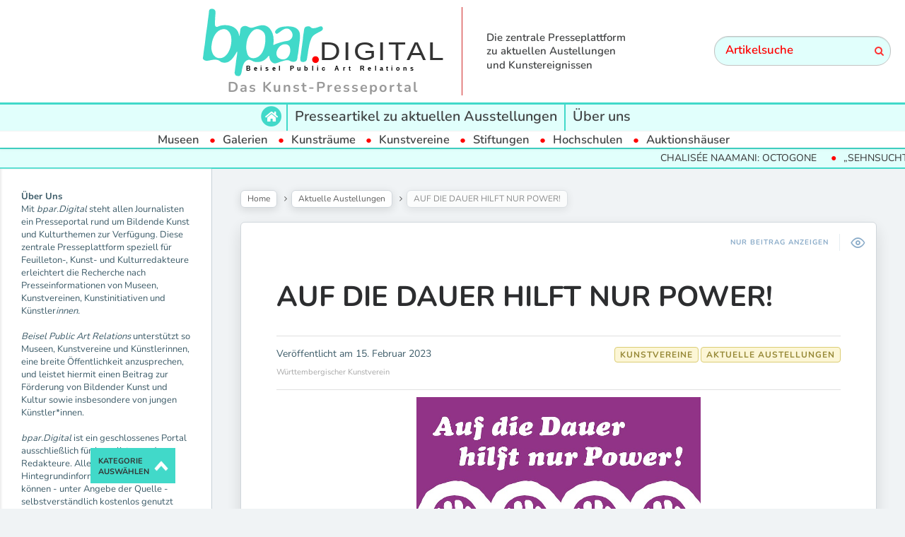

--- FILE ---
content_type: text/html; charset=UTF-8
request_url: https://www.bpar.digital/aktuelle-austellungen/auf-die-dauer-hilft-nur-power/
body_size: 16188
content:

<!DOCTYPE html>
<!--[if IE 7]>
<html class="ie ie7" lang="de" id="html">
<![endif]-->
<!--[if IE 8]>
<html class="ie ie8" lang="de" id="html">
<![endif]-->
<!--[if !(IE 7) | !(IE 8) ]><!-->
<html lang="de" id="html">
<!--<![endif]-->
<head>
  <meta charset="UTF-8">
  <meta name="viewport" content="width=device-width,initial-scale=1">
  <meta http-equiv="X-UA-Compatible" content="IE=edge">
  <link rel="profile" href="http://gmpg.org/xfn/11">
  <link rel="pingback" href="https://www.bpar.digital/xmlrpc.php">
    <meta name='robots' content='index, follow, max-image-preview:large, max-snippet:-1, max-video-preview:-1' />

<!-- Google Tag Manager by PYS -->
    <script data-cfasync="false" data-pagespeed-no-defer>
	    window.dataLayerPYS = window.dataLayerPYS || [];
	</script>
<!-- End Google Tag Manager by PYS -->
	<!-- This site is optimized with the Yoast SEO plugin v24.5 - https://yoast.com/wordpress/plugins/seo/ -->
	<title>AUF DIE DAUER HILFT NUR POWER! &#183; bpar.DIGITAL</title>
	<link rel="canonical" href="https://www.bpar.digital/aktuelle-austellungen/auf-die-dauer-hilft-nur-power/" />
	<meta property="og:locale" content="de_DE" />
	<meta property="og:type" content="article" />
	<meta property="og:title" content="AUF DIE DAUER HILFT NUR POWER! &#183; bpar.DIGITAL" />
	<meta property="og:description" content="25. Februar – 07. Mai 2023 Württembergischer Kunstverein Stuttgart Pressetermin: Freitag, 24. Februar 2023, 11 Uhr Ergänzend zur Ausstellung Widerständige Musen unternimmt der in den Querungen des Württembergischen Kunstvereins gezeigte Beitrag, zusammengestellt von der Geschlechterforscher*in und Künstler*in Yvonne P. Doderer, einen Streifzug durch die Geschichte/n des lokalen feministischen Widerstands. Entlang von verschiedenen Materialien und Medien,...Weiterlesen" />
	<meta property="og:url" content="https://www.bpar.digital/aktuelle-austellungen/auf-die-dauer-hilft-nur-power/" />
	<meta property="og:site_name" content="bpar.DIGITAL" />
	<meta property="article:published_time" content="2023-02-15T09:00:00+00:00" />
	<meta property="og:image" content="https://www.bpar.digital/wp-content/uploads/2023/02/f67673fda7.jpg" />
	<meta property="og:image:width" content="800" />
	<meta property="og:image:height" content="574" />
	<meta property="og:image:type" content="image/jpeg" />
	<meta name="author" content="Lara Lufen" />
	<meta name="twitter:card" content="summary_large_image" />
	<meta name="twitter:label1" content="Verfasst von" />
	<meta name="twitter:data1" content="Lara Lufen" />
	<meta name="twitter:label2" content="Geschätzte Lesezeit" />
	<meta name="twitter:data2" content="2 Minuten" />
	<script type="application/ld+json" class="yoast-schema-graph">{"@context":"https://schema.org","@graph":[{"@type":"Article","@id":"https://www.bpar.digital/aktuelle-austellungen/auf-die-dauer-hilft-nur-power/#article","isPartOf":{"@id":"https://www.bpar.digital/aktuelle-austellungen/auf-die-dauer-hilft-nur-power/"},"author":{"name":"Lara Lufen","@id":"https://www.bpar.digital/#/schema/person/ade815ebf9bb12aa93210e13e56264e2"},"headline":"AUF DIE DAUER HILFT NUR POWER!","datePublished":"2023-02-15T09:00:00+00:00","mainEntityOfPage":{"@id":"https://www.bpar.digital/aktuelle-austellungen/auf-die-dauer-hilft-nur-power/"},"wordCount":197,"publisher":{"@id":"https://www.bpar.digital/#organization"},"image":{"@id":"https://www.bpar.digital/aktuelle-austellungen/auf-die-dauer-hilft-nur-power/#primaryimage"},"thumbnailUrl":"https://www.bpar.digital/wp-content/uploads/2023/02/f67673fda7.jpg","articleSection":["Aktuelle Austellungen","Kunstvereine"],"inLanguage":"de"},{"@type":"WebPage","@id":"https://www.bpar.digital/aktuelle-austellungen/auf-die-dauer-hilft-nur-power/","url":"https://www.bpar.digital/aktuelle-austellungen/auf-die-dauer-hilft-nur-power/","name":"AUF DIE DAUER HILFT NUR POWER! &#183; bpar.DIGITAL","isPartOf":{"@id":"https://www.bpar.digital/#website"},"primaryImageOfPage":{"@id":"https://www.bpar.digital/aktuelle-austellungen/auf-die-dauer-hilft-nur-power/#primaryimage"},"image":{"@id":"https://www.bpar.digital/aktuelle-austellungen/auf-die-dauer-hilft-nur-power/#primaryimage"},"thumbnailUrl":"https://www.bpar.digital/wp-content/uploads/2023/02/f67673fda7.jpg","datePublished":"2023-02-15T09:00:00+00:00","breadcrumb":{"@id":"https://www.bpar.digital/aktuelle-austellungen/auf-die-dauer-hilft-nur-power/#breadcrumb"},"inLanguage":"de","potentialAction":[{"@type":"ReadAction","target":["https://www.bpar.digital/aktuelle-austellungen/auf-die-dauer-hilft-nur-power/"]}]},{"@type":"ImageObject","inLanguage":"de","@id":"https://www.bpar.digital/aktuelle-austellungen/auf-die-dauer-hilft-nur-power/#primaryimage","url":"https://www.bpar.digital/wp-content/uploads/2023/02/f67673fda7.jpg","contentUrl":"https://www.bpar.digital/wp-content/uploads/2023/02/f67673fda7.jpg","width":800,"height":574},{"@type":"BreadcrumbList","@id":"https://www.bpar.digital/aktuelle-austellungen/auf-die-dauer-hilft-nur-power/#breadcrumb","itemListElement":[{"@type":"ListItem","position":1,"name":"Startseite","item":"https://www.bpar.digital/"},{"@type":"ListItem","position":2,"name":"AUF DIE DAUER HILFT NUR POWER!"}]},{"@type":"WebSite","@id":"https://www.bpar.digital/#website","url":"https://www.bpar.digital/","name":"bpar.DIGITAL","description":"Das Kunst-Presseportal","publisher":{"@id":"https://www.bpar.digital/#organization"},"potentialAction":[{"@type":"SearchAction","target":{"@type":"EntryPoint","urlTemplate":"https://www.bpar.digital/?s={search_term_string}"},"query-input":{"@type":"PropertyValueSpecification","valueRequired":true,"valueName":"search_term_string"}}],"inLanguage":"de"},{"@type":"Organization","@id":"https://www.bpar.digital/#organization","name":"HealthCom GmbH","url":"https://www.bpar.digital/","logo":{"@type":"ImageObject","inLanguage":"de","@id":"https://www.bpar.digital/#/schema/logo/image/","url":"https://www.bpar.digital/wp-content/uploads/2021/03/Logo-HealthCom.png","contentUrl":"https://www.bpar.digital/wp-content/uploads/2021/03/Logo-HealthCom.png","width":343,"height":138,"caption":"HealthCom GmbH"},"image":{"@id":"https://www.bpar.digital/#/schema/logo/image/"}},{"@type":"Person","@id":"https://www.bpar.digital/#/schema/person/ade815ebf9bb12aa93210e13e56264e2","name":"Lara Lufen","image":{"@type":"ImageObject","inLanguage":"de","@id":"https://www.bpar.digital/#/schema/person/image/","url":"https://secure.gravatar.com/avatar/209f6a9a57b216b2aa0477b65642ee7eb9d9a13656a46234728a0e50ea6df9c4?s=96&d=mm&r=g","contentUrl":"https://secure.gravatar.com/avatar/209f6a9a57b216b2aa0477b65642ee7eb9d9a13656a46234728a0e50ea6df9c4?s=96&d=mm&r=g","caption":"Lara Lufen"},"url":"https://www.bpar.digital/author/lufen/"}]}</script>
	<!-- / Yoast SEO plugin. -->


<link rel='dns-prefetch' href='//www.googletagmanager.com' />

<link rel="alternate" type="application/rss+xml" title="bpar.DIGITAL &raquo; Feed" href="https://www.bpar.digital/feed/" />
<link rel="alternate" title="oEmbed (JSON)" type="application/json+oembed" href="https://www.bpar.digital/wp-json/oembed/1.0/embed?url=https%3A%2F%2Fwww.bpar.digital%2Faktuelle-austellungen%2Fauf-die-dauer-hilft-nur-power%2F" />
<link rel="alternate" title="oEmbed (XML)" type="text/xml+oembed" href="https://www.bpar.digital/wp-json/oembed/1.0/embed?url=https%3A%2F%2Fwww.bpar.digital%2Faktuelle-austellungen%2Fauf-die-dauer-hilft-nur-power%2F&#038;format=xml" />
<style id='wp-img-auto-sizes-contain-inline-css' type='text/css'>
img:is([sizes=auto i],[sizes^="auto," i]){contain-intrinsic-size:3000px 1500px}
/*# sourceURL=wp-img-auto-sizes-contain-inline-css */
</style>
<style id='wp-emoji-styles-inline-css' type='text/css'>

	img.wp-smiley, img.emoji {
		display: inline !important;
		border: none !important;
		box-shadow: none !important;
		height: 1em !important;
		width: 1em !important;
		margin: 0 0.07em !important;
		vertical-align: -0.1em !important;
		background: none !important;
		padding: 0 !important;
	}
/*# sourceURL=wp-emoji-styles-inline-css */
</style>
<style id='wp-block-library-inline-css' type='text/css'>
:root{--wp-block-synced-color:#7a00df;--wp-block-synced-color--rgb:122,0,223;--wp-bound-block-color:var(--wp-block-synced-color);--wp-editor-canvas-background:#ddd;--wp-admin-theme-color:#007cba;--wp-admin-theme-color--rgb:0,124,186;--wp-admin-theme-color-darker-10:#006ba1;--wp-admin-theme-color-darker-10--rgb:0,107,160.5;--wp-admin-theme-color-darker-20:#005a87;--wp-admin-theme-color-darker-20--rgb:0,90,135;--wp-admin-border-width-focus:2px}@media (min-resolution:192dpi){:root{--wp-admin-border-width-focus:1.5px}}.wp-element-button{cursor:pointer}:root .has-very-light-gray-background-color{background-color:#eee}:root .has-very-dark-gray-background-color{background-color:#313131}:root .has-very-light-gray-color{color:#eee}:root .has-very-dark-gray-color{color:#313131}:root .has-vivid-green-cyan-to-vivid-cyan-blue-gradient-background{background:linear-gradient(135deg,#00d084,#0693e3)}:root .has-purple-crush-gradient-background{background:linear-gradient(135deg,#34e2e4,#4721fb 50%,#ab1dfe)}:root .has-hazy-dawn-gradient-background{background:linear-gradient(135deg,#faaca8,#dad0ec)}:root .has-subdued-olive-gradient-background{background:linear-gradient(135deg,#fafae1,#67a671)}:root .has-atomic-cream-gradient-background{background:linear-gradient(135deg,#fdd79a,#004a59)}:root .has-nightshade-gradient-background{background:linear-gradient(135deg,#330968,#31cdcf)}:root .has-midnight-gradient-background{background:linear-gradient(135deg,#020381,#2874fc)}:root{--wp--preset--font-size--normal:16px;--wp--preset--font-size--huge:42px}.has-regular-font-size{font-size:1em}.has-larger-font-size{font-size:2.625em}.has-normal-font-size{font-size:var(--wp--preset--font-size--normal)}.has-huge-font-size{font-size:var(--wp--preset--font-size--huge)}.has-text-align-center{text-align:center}.has-text-align-left{text-align:left}.has-text-align-right{text-align:right}.has-fit-text{white-space:nowrap!important}#end-resizable-editor-section{display:none}.aligncenter{clear:both}.items-justified-left{justify-content:flex-start}.items-justified-center{justify-content:center}.items-justified-right{justify-content:flex-end}.items-justified-space-between{justify-content:space-between}.screen-reader-text{border:0;clip-path:inset(50%);height:1px;margin:-1px;overflow:hidden;padding:0;position:absolute;width:1px;word-wrap:normal!important}.screen-reader-text:focus{background-color:#ddd;clip-path:none;color:#444;display:block;font-size:1em;height:auto;left:5px;line-height:normal;padding:15px 23px 14px;text-decoration:none;top:5px;width:auto;z-index:100000}html :where(.has-border-color){border-style:solid}html :where([style*=border-top-color]){border-top-style:solid}html :where([style*=border-right-color]){border-right-style:solid}html :where([style*=border-bottom-color]){border-bottom-style:solid}html :where([style*=border-left-color]){border-left-style:solid}html :where([style*=border-width]){border-style:solid}html :where([style*=border-top-width]){border-top-style:solid}html :where([style*=border-right-width]){border-right-style:solid}html :where([style*=border-bottom-width]){border-bottom-style:solid}html :where([style*=border-left-width]){border-left-style:solid}html :where(img[class*=wp-image-]){height:auto;max-width:100%}:where(figure){margin:0 0 1em}html :where(.is-position-sticky){--wp-admin--admin-bar--position-offset:var(--wp-admin--admin-bar--height,0px)}@media screen and (max-width:600px){html :where(.is-position-sticky){--wp-admin--admin-bar--position-offset:0px}}

/*# sourceURL=wp-block-library-inline-css */
</style><style id='wp-block-separator-inline-css' type='text/css'>
@charset "UTF-8";.wp-block-separator{border:none;border-top:2px solid}:root :where(.wp-block-separator.is-style-dots){height:auto;line-height:1;text-align:center}:root :where(.wp-block-separator.is-style-dots):before{color:currentColor;content:"···";font-family:serif;font-size:1.5em;letter-spacing:2em;padding-left:2em}.wp-block-separator.is-style-dots{background:none!important;border:none!important}
/*# sourceURL=https://www.bpar.digital/wp-includes/blocks/separator/style.min.css */
</style>
<style id='global-styles-inline-css' type='text/css'>
:root{--wp--preset--aspect-ratio--square: 1;--wp--preset--aspect-ratio--4-3: 4/3;--wp--preset--aspect-ratio--3-4: 3/4;--wp--preset--aspect-ratio--3-2: 3/2;--wp--preset--aspect-ratio--2-3: 2/3;--wp--preset--aspect-ratio--16-9: 16/9;--wp--preset--aspect-ratio--9-16: 9/16;--wp--preset--color--black: #000000;--wp--preset--color--cyan-bluish-gray: #abb8c3;--wp--preset--color--white: #ffffff;--wp--preset--color--pale-pink: #f78da7;--wp--preset--color--vivid-red: #cf2e2e;--wp--preset--color--luminous-vivid-orange: #ff6900;--wp--preset--color--luminous-vivid-amber: #fcb900;--wp--preset--color--light-green-cyan: #7bdcb5;--wp--preset--color--vivid-green-cyan: #00d084;--wp--preset--color--pale-cyan-blue: #8ed1fc;--wp--preset--color--vivid-cyan-blue: #0693e3;--wp--preset--color--vivid-purple: #9b51e0;--wp--preset--gradient--vivid-cyan-blue-to-vivid-purple: linear-gradient(135deg,rgb(6,147,227) 0%,rgb(155,81,224) 100%);--wp--preset--gradient--light-green-cyan-to-vivid-green-cyan: linear-gradient(135deg,rgb(122,220,180) 0%,rgb(0,208,130) 100%);--wp--preset--gradient--luminous-vivid-amber-to-luminous-vivid-orange: linear-gradient(135deg,rgb(252,185,0) 0%,rgb(255,105,0) 100%);--wp--preset--gradient--luminous-vivid-orange-to-vivid-red: linear-gradient(135deg,rgb(255,105,0) 0%,rgb(207,46,46) 100%);--wp--preset--gradient--very-light-gray-to-cyan-bluish-gray: linear-gradient(135deg,rgb(238,238,238) 0%,rgb(169,184,195) 100%);--wp--preset--gradient--cool-to-warm-spectrum: linear-gradient(135deg,rgb(74,234,220) 0%,rgb(151,120,209) 20%,rgb(207,42,186) 40%,rgb(238,44,130) 60%,rgb(251,105,98) 80%,rgb(254,248,76) 100%);--wp--preset--gradient--blush-light-purple: linear-gradient(135deg,rgb(255,206,236) 0%,rgb(152,150,240) 100%);--wp--preset--gradient--blush-bordeaux: linear-gradient(135deg,rgb(254,205,165) 0%,rgb(254,45,45) 50%,rgb(107,0,62) 100%);--wp--preset--gradient--luminous-dusk: linear-gradient(135deg,rgb(255,203,112) 0%,rgb(199,81,192) 50%,rgb(65,88,208) 100%);--wp--preset--gradient--pale-ocean: linear-gradient(135deg,rgb(255,245,203) 0%,rgb(182,227,212) 50%,rgb(51,167,181) 100%);--wp--preset--gradient--electric-grass: linear-gradient(135deg,rgb(202,248,128) 0%,rgb(113,206,126) 100%);--wp--preset--gradient--midnight: linear-gradient(135deg,rgb(2,3,129) 0%,rgb(40,116,252) 100%);--wp--preset--font-size--small: 13px;--wp--preset--font-size--medium: 20px;--wp--preset--font-size--large: 36px;--wp--preset--font-size--x-large: 42px;--wp--preset--spacing--20: 0.44rem;--wp--preset--spacing--30: 0.67rem;--wp--preset--spacing--40: 1rem;--wp--preset--spacing--50: 1.5rem;--wp--preset--spacing--60: 2.25rem;--wp--preset--spacing--70: 3.38rem;--wp--preset--spacing--80: 5.06rem;--wp--preset--shadow--natural: 6px 6px 9px rgba(0, 0, 0, 0.2);--wp--preset--shadow--deep: 12px 12px 50px rgba(0, 0, 0, 0.4);--wp--preset--shadow--sharp: 6px 6px 0px rgba(0, 0, 0, 0.2);--wp--preset--shadow--outlined: 6px 6px 0px -3px rgb(255, 255, 255), 6px 6px rgb(0, 0, 0);--wp--preset--shadow--crisp: 6px 6px 0px rgb(0, 0, 0);}:where(.is-layout-flex){gap: 0.5em;}:where(.is-layout-grid){gap: 0.5em;}body .is-layout-flex{display: flex;}.is-layout-flex{flex-wrap: wrap;align-items: center;}.is-layout-flex > :is(*, div){margin: 0;}body .is-layout-grid{display: grid;}.is-layout-grid > :is(*, div){margin: 0;}:where(.wp-block-columns.is-layout-flex){gap: 2em;}:where(.wp-block-columns.is-layout-grid){gap: 2em;}:where(.wp-block-post-template.is-layout-flex){gap: 1.25em;}:where(.wp-block-post-template.is-layout-grid){gap: 1.25em;}.has-black-color{color: var(--wp--preset--color--black) !important;}.has-cyan-bluish-gray-color{color: var(--wp--preset--color--cyan-bluish-gray) !important;}.has-white-color{color: var(--wp--preset--color--white) !important;}.has-pale-pink-color{color: var(--wp--preset--color--pale-pink) !important;}.has-vivid-red-color{color: var(--wp--preset--color--vivid-red) !important;}.has-luminous-vivid-orange-color{color: var(--wp--preset--color--luminous-vivid-orange) !important;}.has-luminous-vivid-amber-color{color: var(--wp--preset--color--luminous-vivid-amber) !important;}.has-light-green-cyan-color{color: var(--wp--preset--color--light-green-cyan) !important;}.has-vivid-green-cyan-color{color: var(--wp--preset--color--vivid-green-cyan) !important;}.has-pale-cyan-blue-color{color: var(--wp--preset--color--pale-cyan-blue) !important;}.has-vivid-cyan-blue-color{color: var(--wp--preset--color--vivid-cyan-blue) !important;}.has-vivid-purple-color{color: var(--wp--preset--color--vivid-purple) !important;}.has-black-background-color{background-color: var(--wp--preset--color--black) !important;}.has-cyan-bluish-gray-background-color{background-color: var(--wp--preset--color--cyan-bluish-gray) !important;}.has-white-background-color{background-color: var(--wp--preset--color--white) !important;}.has-pale-pink-background-color{background-color: var(--wp--preset--color--pale-pink) !important;}.has-vivid-red-background-color{background-color: var(--wp--preset--color--vivid-red) !important;}.has-luminous-vivid-orange-background-color{background-color: var(--wp--preset--color--luminous-vivid-orange) !important;}.has-luminous-vivid-amber-background-color{background-color: var(--wp--preset--color--luminous-vivid-amber) !important;}.has-light-green-cyan-background-color{background-color: var(--wp--preset--color--light-green-cyan) !important;}.has-vivid-green-cyan-background-color{background-color: var(--wp--preset--color--vivid-green-cyan) !important;}.has-pale-cyan-blue-background-color{background-color: var(--wp--preset--color--pale-cyan-blue) !important;}.has-vivid-cyan-blue-background-color{background-color: var(--wp--preset--color--vivid-cyan-blue) !important;}.has-vivid-purple-background-color{background-color: var(--wp--preset--color--vivid-purple) !important;}.has-black-border-color{border-color: var(--wp--preset--color--black) !important;}.has-cyan-bluish-gray-border-color{border-color: var(--wp--preset--color--cyan-bluish-gray) !important;}.has-white-border-color{border-color: var(--wp--preset--color--white) !important;}.has-pale-pink-border-color{border-color: var(--wp--preset--color--pale-pink) !important;}.has-vivid-red-border-color{border-color: var(--wp--preset--color--vivid-red) !important;}.has-luminous-vivid-orange-border-color{border-color: var(--wp--preset--color--luminous-vivid-orange) !important;}.has-luminous-vivid-amber-border-color{border-color: var(--wp--preset--color--luminous-vivid-amber) !important;}.has-light-green-cyan-border-color{border-color: var(--wp--preset--color--light-green-cyan) !important;}.has-vivid-green-cyan-border-color{border-color: var(--wp--preset--color--vivid-green-cyan) !important;}.has-pale-cyan-blue-border-color{border-color: var(--wp--preset--color--pale-cyan-blue) !important;}.has-vivid-cyan-blue-border-color{border-color: var(--wp--preset--color--vivid-cyan-blue) !important;}.has-vivid-purple-border-color{border-color: var(--wp--preset--color--vivid-purple) !important;}.has-vivid-cyan-blue-to-vivid-purple-gradient-background{background: var(--wp--preset--gradient--vivid-cyan-blue-to-vivid-purple) !important;}.has-light-green-cyan-to-vivid-green-cyan-gradient-background{background: var(--wp--preset--gradient--light-green-cyan-to-vivid-green-cyan) !important;}.has-luminous-vivid-amber-to-luminous-vivid-orange-gradient-background{background: var(--wp--preset--gradient--luminous-vivid-amber-to-luminous-vivid-orange) !important;}.has-luminous-vivid-orange-to-vivid-red-gradient-background{background: var(--wp--preset--gradient--luminous-vivid-orange-to-vivid-red) !important;}.has-very-light-gray-to-cyan-bluish-gray-gradient-background{background: var(--wp--preset--gradient--very-light-gray-to-cyan-bluish-gray) !important;}.has-cool-to-warm-spectrum-gradient-background{background: var(--wp--preset--gradient--cool-to-warm-spectrum) !important;}.has-blush-light-purple-gradient-background{background: var(--wp--preset--gradient--blush-light-purple) !important;}.has-blush-bordeaux-gradient-background{background: var(--wp--preset--gradient--blush-bordeaux) !important;}.has-luminous-dusk-gradient-background{background: var(--wp--preset--gradient--luminous-dusk) !important;}.has-pale-ocean-gradient-background{background: var(--wp--preset--gradient--pale-ocean) !important;}.has-electric-grass-gradient-background{background: var(--wp--preset--gradient--electric-grass) !important;}.has-midnight-gradient-background{background: var(--wp--preset--gradient--midnight) !important;}.has-small-font-size{font-size: var(--wp--preset--font-size--small) !important;}.has-medium-font-size{font-size: var(--wp--preset--font-size--medium) !important;}.has-large-font-size{font-size: var(--wp--preset--font-size--large) !important;}.has-x-large-font-size{font-size: var(--wp--preset--font-size--x-large) !important;}
/*# sourceURL=global-styles-inline-css */
</style>

<style id='classic-theme-styles-inline-css' type='text/css'>
/*! This file is auto-generated */
.wp-block-button__link{color:#fff;background-color:#32373c;border-radius:9999px;box-shadow:none;text-decoration:none;padding:calc(.667em + 2px) calc(1.333em + 2px);font-size:1.125em}.wp-block-file__button{background:#32373c;color:#fff;text-decoration:none}
/*# sourceURL=/wp-includes/css/classic-themes.min.css */
</style>
<link rel='stylesheet' id='contact-form-7-css' href='https://www.bpar.digital/wp-content/plugins/contact-form-7/includes/css/styles.css?ver=6.0.4' type='text/css' media='all' />
<link rel='stylesheet' id='hide-admin-bar-based-on-user-roles-css' href='https://www.bpar.digital/wp-content/plugins/hide-admin-bar-based-on-user-roles/public/css/hide-admin-bar-based-on-user-roles-public.css?ver=5.0.0' type='text/css' media='all' />
<link rel='stylesheet' id='parent-style-css' href='https://www.bpar.digital/wp-content/themes/pluto-by-osetin/style.css?ver=6.9' type='text/css' media='all' />
<link rel='stylesheet' id='child-style-css' href='https://www.bpar.digital/wp-content/themes/pluto-by-osetin-child/style.css?ver=6.9' type='text/css' media='all' />
<link rel='stylesheet' id='pluto-google-font-css' href='//www.bpar.digital/wp-content/uploads/omgf/pluto-google-font/pluto-google-font.css?ver=1666180010' type='text/css' media='all' />
<link rel='stylesheet' id='pluto-magnific-popup-css' href='https://www.bpar.digital/wp-content/themes/pluto-by-osetin/assets/css/magnific-popup.css?ver=4.3.2' type='text/css' media='all' />
<link rel='stylesheet' id='pluto-editor-style-css' href='https://www.bpar.digital/wp-content/themes/pluto-by-osetin/editor-style.css?ver=4.3.2' type='text/css' media='all' />
<link rel='stylesheet' id='pluto-main-less-blue_sky-css' href='https://www.bpar.digital/wp-content/uploads/wp-less-cache/pluto-main-less-blue_sky.css?ver=1687512295' type='text/css' media='all' />
<link rel='stylesheet' id='pluto-style-css' href='https://www.bpar.digital/wp-content/themes/pluto-by-osetin-child/style.css?ver=6.9' type='text/css' media='all' />
<link rel='stylesheet' id='wp-pagenavi-css' href='https://www.bpar.digital/wp-content/plugins/wp-pagenavi/pagenavi-css.css?ver=2.70' type='text/css' media='all' />
<link rel='stylesheet' id='wp-block-paragraph-css' href='https://www.bpar.digital/wp-includes/blocks/paragraph/style.min.css?ver=6.9' type='text/css' media='all' />
<script type="text/javascript" src="https://www.bpar.digital/wp-includes/js/jquery/jquery.min.js?ver=3.7.1" id="jquery-core-js"></script>
<script type="text/javascript" src="https://www.bpar.digital/wp-includes/js/jquery/jquery-migrate.min.js?ver=3.4.1" id="jquery-migrate-js"></script>
<script type="text/javascript" src="https://www.bpar.digital/wp-content/plugins/hide-admin-bar-based-on-user-roles/public/js/hide-admin-bar-based-on-user-roles-public.js?ver=5.0.0" id="hide-admin-bar-based-on-user-roles-js"></script>

<!-- Google tag (gtag.js) snippet added by Site Kit -->
<!-- Google Analytics snippet added by Site Kit -->
<script type="text/javascript" src="https://www.googletagmanager.com/gtag/js?id=G-YE73SNTR1M&l=dataLayerPYS" id="google_gtagjs-js" async></script>
<script type="text/javascript" id="google_gtagjs-js-after">
/* <![CDATA[ */
window.dataLayerPYS = window.dataLayerPYS || [];function gtag(){dataLayerPYS.push(arguments);}
gtag("set","linker",{"domains":["www.bpar.digital"]});
gtag("js", new Date());
gtag("set", "developer_id.dZTNiMT", true);
gtag("config", "G-YE73SNTR1M");
 window._googlesitekit = window._googlesitekit || {}; window._googlesitekit.throttledEvents = []; window._googlesitekit.gtagEvent = (name, data) => { var key = JSON.stringify( { name, data } ); if ( !! window._googlesitekit.throttledEvents[ key ] ) { return; } window._googlesitekit.throttledEvents[ key ] = true; setTimeout( () => { delete window._googlesitekit.throttledEvents[ key ]; }, 5 ); gtag( "event", name, { ...data, event_source: "site-kit" } ); }; 
//# sourceURL=google_gtagjs-js-after
/* ]]> */
</script>
<link rel="https://api.w.org/" href="https://www.bpar.digital/wp-json/" /><link rel="alternate" title="JSON" type="application/json" href="https://www.bpar.digital/wp-json/wp/v2/posts/51776" /><link rel="EditURI" type="application/rsd+xml" title="RSD" href="https://www.bpar.digital/xmlrpc.php?rsd" />
<meta name="generator" content="WordPress 6.9" />
<link rel='shortlink' href='https://www.bpar.digital/?p=51776' />
<meta name="generator" content="Site Kit by Google 1.167.0" />
<!-- This website uses the Simple Posts Ticker plugin v1.1.6 - https://wordpress.org/plugins/simple-posts-ticker/ -->
<style type="text/css">
.spt-border { border-left: none !important; border-right: none !important; }
.spt-label { font-weight: 600; }

</style>

<style type="text/css">

:root {
    }

body {
    }

</style>

<meta property="og:url"           content="https://www.bpar.digital/aktuelle-austellungen/auf-die-dauer-hilft-nur-power/" /><meta property="og:type"          content="website" /><meta property="og:title"         content="AUF DIE DAUER HILFT NUR POWER!" /><meta property="og:description"   content="Das Kunst-Presseportal" /><meta property="og:image"         content="https://www.bpar.digital/wp-content/uploads/2023/02/f67673fda7.jpg" /><script type="text/javascript">var ajaxurl = "https://www.bpar.digital/wp-admin/admin-ajax.php"</script><link rel="icon" href="https://www.bpar.digital/wp-content/uploads/2021/02/cropped-bpar-logo-2-32x32.png" sizes="32x32" />
<link rel="icon" href="https://www.bpar.digital/wp-content/uploads/2021/02/cropped-bpar-logo-2-192x192.png" sizes="192x192" />
<link rel="apple-touch-icon" href="https://www.bpar.digital/wp-content/uploads/2021/02/cropped-bpar-logo-2-180x180.png" />
<meta name="msapplication-TileImage" content="https://www.bpar.digital/wp-content/uploads/2021/02/cropped-bpar-logo-2-270x270.png" />
  <!--[if lt IE 9]>
  <script src="https://www.bpar.digital/wp-content/themes/pluto-by-osetin/js/html5shiv.min.js"></script>
  <script type="text/javascript" src="https://www.bpar.digital/wp-content/themes/pluto-by-osetin/js/respond.min.js"></script>
  <![endif]-->
  <script src="https://kit.fontawesome.com/13f80d2fa0.js" crossorigin="anonymous"></script>

  <!-- FB Domain Verifivation -->
  <meta name="facebook-domain-verification" content="n9onlvwu1d28uix6g8tlpqrdrqg1ab" />
  <!-- FB Domain Verifivation END -->

  <!-- Facebook Pixel Code -->
  <script>
  !function(f,b,e,v,n,t,s)
  {if(f.fbq)return;n=f.fbq=function(){n.callMethod?
  n.callMethod.apply(n,arguments):n.queue.push(arguments)};
  if(!f._fbq)f._fbq=n;n.push=n;n.loaded=!0;n.version='2.0';
  n.queue=[];t=b.createElement(e);t.async=!0;
  t.src=v;s=b.getElementsByTagName(e)[0];
  s.parentNode.insertBefore(t,s)}(window, document,'script',
  'https://connect.facebook.net/en_US/fbevents.js');
  fbq('init', '267867498085415');
  fbq('track', 'PageView');
  </script>
  <noscript><img height="1" width="1" style="display:none"
  src="https://www.facebook.com/tr?id=267867498085415&ev=PageView&noscript=1"
  /></noscript>
  <!-- End Facebook Pixel Code -->

  
</head>

<body class="wp-singular post-template-default single single-post postid-51776 single-format-standard wp-theme-pluto-by-osetin wp-child-theme-pluto-by-osetin-child menu-position-top menu-style-v1 sidebar-position-left not-wrapped-widgets no-ads-on-smartphones no-ads-on-tablets with-infinite-scroll page-fixed-width">
        <!-- Global site tag (gtag.js) - Google Ads: 376775656 -->
<script async src="https://www.googletagmanager.com/gtag/js?id=AW-376775656&l=dataLayerPYS"></script>
<script>
  window.dataLayerPYS = window.dataLayerPYS || [];
  function gtag(){dataLayerPYS.push(arguments);}
  gtag('js', new Date());
  gtag('config', 'AW-376775656');
</script>

<!-- Event snippet for Website traffic conversion page -->
<script>
  gtag('event', 'conversion', {'send_to': 'AW-376775656/LTXfCJHk84wCEOjH1LMB'});
</script>
    <div class="all-wrapper with-loading">
      <div class="menu-position-top menu-style-v2">
    <div class="fixed-header-w">
      <div class="menu-block">
        <div class="menu-inner-w">
          <div class="logo">
            <a href="https://www.bpar.digital/">
                              <img src="https://www.bpar.digital/wp-content/uploads/2021/02/bpar-digital-v3.svg" alt="Logo">
                                            <span>Das Kunst-Presseportal</span>
                          </a>
          </div>
          <div class="menu-activated-on-hover menu-w 1">
            <div class="os_menu"><ul id="menu-scrollmenue" class="menu"><li id="menu-item-47345" class="menu-item menu-item-type-taxonomy menu-item-object-category current-post-ancestor current-menu-parent current-post-parent menu-item-has-children menu-item-47345"><a href="https://www.bpar.digital/kategorie/aktuelle-austellungen/">Aktuelle Austellungen</a>
<ul class="sub-menu">
	<li id="menu-item-47346" class="menu-item menu-item-type-taxonomy menu-item-object-category menu-item-47346"><a href="https://www.bpar.digital/kategorie/aktuelle-austellungen/galerien/">Galerien</a></li>
	<li id="menu-item-47350" class="menu-item menu-item-type-taxonomy menu-item-object-category menu-item-47350"><a href="https://www.bpar.digital/kategorie/aktuelle-austellungen/museen/">Museen</a></li>
	<li id="menu-item-47348" class="menu-item menu-item-type-taxonomy menu-item-object-category menu-item-47348"><a href="https://www.bpar.digital/kategorie/aktuelle-austellungen/kunstraeume/">Kunsträume</a></li>
	<li id="menu-item-50590" class="menu-item menu-item-type-taxonomy menu-item-object-category current-post-ancestor current-menu-parent current-post-parent menu-item-50590"><a href="https://www.bpar.digital/kategorie/aktuelle-austellungen/kunstvereine/">Kunstvereine</a></li>
	<li id="menu-item-47351" class="menu-item menu-item-type-taxonomy menu-item-object-category menu-item-47351"><a href="https://www.bpar.digital/kategorie/aktuelle-austellungen/stiftung/">Stiftungen</a></li>
	<li id="menu-item-47347" class="menu-item menu-item-type-taxonomy menu-item-object-category menu-item-47347"><a href="https://www.bpar.digital/kategorie/aktuelle-austellungen/kunsthochschulen/">Hochschulen</a></li>
	<li id="menu-item-48679" class="menu-item menu-item-type-taxonomy menu-item-object-category menu-item-48679"><a href="https://www.bpar.digital/kategorie/aktuelle-austellungen/auktionshaeuser/">Auktionshäuser</a></li>
</ul>
</li>
<li id="menu-item-47356" class="menu-item menu-item-type-post_type menu-item-object-page menu-item-47356"><a href="https://www.bpar.digital/ueber-uns/">Über uns</a></li>
</ul></div>          </div>
                      <div class="menu-search-form-w hide-on-narrow-screens">
              <div class="search-trigger"><i class="os-new-icon os-new-icon-search"></i></div>
            </div>
                            </div>
      </div>
    </div>
    </div>
    <div class="menu-block ">
                <div class="menu-inner-w">
                <div class="logo">
          <a class="logo_image" href="https://www.bpar.digital/">
            
                          <img src="https://www.bpar.digital/wp-content/uploads/2021/02/bpar-digital-v3.svg" alt="Logo">
                                      <span>Das Kunst-Presseportal</span>
                      </a>
          <a class="logo_claim" href="https://www.bpar.digital/">
            <span>Die zentrale Presseplattform<br>zu aktuellen Austellungen<br>und Kunstereignissen</span>
          </a>
        </div>
        <form method="get" class="search-form" action="https://www.bpar.digital/" autocomplete="off">
  <div class="search-field-w">
    <input type="search" autocomplete="off" class="search-field" placeholder="Artikelsuche" value="" name="s" title="Artikelsuche nach Künstlern &middot; Galerien &middot; Museen" />
    <input type="submit" class="search-submit" value="Suchen" />
  </div>
</form>      </div>
      <div class="menu-activated-on-hover primary-menu">
        <div class="os_menu"><ul id="menu-desktop-hauptmenue" class="menu"><li id="menu-item-49930" class="menu-item menu-item-type-post_type menu-item-object-page menu-item-home menu-item-49930"><a href="https://www.bpar.digital/"><span class="fa-stack"><i class="fas fa-circle fa-stack-2x"></i><i class="fas fa-home fa-stack-1x fa-inverse"></i></a></li>
<li id="menu-item-47339" class="menu-item menu-item-type-custom menu-item-object-custom menu-item-47339"><a href="#">Presseartikel zu aktuellen Ausstellungen</a></li>
<li id="menu-item-47343" class="menu-item menu-item-type-post_type menu-item-object-page menu-item-47343"><a href="https://www.bpar.digital/ueber-uns/">Über uns</a></li>
</ul></div>      </div>
      <div class="menu-activated-on-hover toggle-menu">
        <div class="os_menu"><ul id="menu-headermenu" class="menu"><li id="menu-item-44967" class="menu-item menu-item-type-taxonomy menu-item-object-category menu-item-44967"><a href="https://www.bpar.digital/kategorie/aktuelle-austellungen/museen/">Museen</a></li>
<li id="menu-item-44965" class="menu-item menu-item-type-taxonomy menu-item-object-category menu-item-44965"><a href="https://www.bpar.digital/kategorie/aktuelle-austellungen/galerien/">Galerien</a></li>
<li id="menu-item-44976" class="menu-item menu-item-type-taxonomy menu-item-object-category menu-item-44976"><a href="https://www.bpar.digital/kategorie/aktuelle-austellungen/kunstraeume/">Kunsträume</a></li>
<li id="menu-item-50589" class="menu-item menu-item-type-taxonomy menu-item-object-category current-post-ancestor current-menu-parent current-post-parent menu-item-50589"><a href="https://www.bpar.digital/kategorie/aktuelle-austellungen/kunstvereine/">Kunstvereine</a></li>
<li id="menu-item-44977" class="menu-item menu-item-type-taxonomy menu-item-object-category menu-item-44977"><a href="https://www.bpar.digital/kategorie/aktuelle-austellungen/stiftung/">Stiftungen</a></li>
<li id="menu-item-44978" class="menu-item menu-item-type-taxonomy menu-item-object-category menu-item-44978"><a href="https://www.bpar.digital/kategorie/aktuelle-austellungen/kunsthochschulen/">Hochschulen</a></li>
<li id="menu-item-48678" class="menu-item menu-item-type-taxonomy menu-item-object-category menu-item-48678"><a href="https://www.bpar.digital/kategorie/aktuelle-austellungen/auktionshaeuser/">Auktionshäuser</a></li>
</ul></div>      </div>
      
      </div>
  <div class="menu-toggler-w">
    <a href="#" class="menu-toggler">
      <i class="os-new-icon os-new-icon-menu"></i>
      <span class="menu-toggler-label">Menü</span>
    </a>
    <a href="https://www.bpar.digital/" class="logo">
              <img src="https://www.bpar.digital/wp-content/uploads/2021/02/bpar-digital-v3.svg" alt="Logo">
                    <span>Das Kunst-Presseportal</span>
          </a>
    <div class="search-and-sidebar-togglers">
      <a href="#" class="search-trigger">
        <i class="os-new-icon os-new-icon-search"></i>
      </a>
      
      <a href="#" class="sidebar-toggler">
        <i class="os-new-icon os-new-icon-grid"></i>
      </a>
    </div>
  </div>


  <div class="mobile-menu-w 3">
    <div class="mobile-menu menu-activated-on-click"><ul id="menu-mobilmenu" class="menu"><li id="menu-item-47357" class="menu-item menu-item-type-taxonomy menu-item-object-category current-post-ancestor current-menu-parent current-post-parent menu-item-has-children menu-item-47357"><a href="https://www.bpar.digital/kategorie/aktuelle-austellungen/">Aktuelle Austellungen</a>
<ul class="sub-menu">
	<li id="menu-item-47361" class="menu-item menu-item-type-taxonomy menu-item-object-category menu-item-47361"><a href="https://www.bpar.digital/kategorie/aktuelle-austellungen/museen/">Museen</a></li>
	<li id="menu-item-47358" class="menu-item menu-item-type-taxonomy menu-item-object-category menu-item-47358"><a href="https://www.bpar.digital/kategorie/aktuelle-austellungen/galerien/">Galerien</a></li>
	<li id="menu-item-47365" class="menu-item menu-item-type-taxonomy menu-item-object-category menu-item-47365"><a href="https://www.bpar.digital/kategorie/aktuelle-austellungen/kunstraeume/">Kunsträume</a></li>
	<li id="menu-item-50591" class="menu-item menu-item-type-taxonomy menu-item-object-category current-post-ancestor current-menu-parent current-post-parent menu-item-50591"><a href="https://www.bpar.digital/kategorie/aktuelle-austellungen/kunstvereine/">Kunstvereine</a></li>
	<li id="menu-item-47362" class="menu-item menu-item-type-taxonomy menu-item-object-category menu-item-47362"><a href="https://www.bpar.digital/kategorie/aktuelle-austellungen/stiftung/">Stiftungen</a></li>
	<li id="menu-item-47359" class="menu-item menu-item-type-taxonomy menu-item-object-category menu-item-47359"><a href="https://www.bpar.digital/kategorie/aktuelle-austellungen/kunsthochschulen/">Hochschulen</a></li>
	<li id="menu-item-48680" class="menu-item menu-item-type-taxonomy menu-item-object-category menu-item-48680"><a href="https://www.bpar.digital/kategorie/aktuelle-austellungen/auktionshaeuser/">Auktionshäuser</a></li>
</ul>
</li>
<li id="menu-item-47367" class="menu-item menu-item-type-post_type menu-item-object-page menu-item-47367"><a href="https://www.bpar.digital/ueber-uns/">Über uns</a></li>
</ul></div>  </div>
      <div class="sidebar-main-toggler">
      <i class="os-new-icon os-new-icon-grid"></i>
    </div>
    <div>
        
<!-- This website uses the Simple Posts Ticker plugin v1.1.6 - https://wordpress.org/plugins/simple-posts-ticker/ -->
<div class="spt-container spt-border" style="border: solid 2px #41d9c9;border-radius: 0px;width: 100%;"><div class="spt-marquee" data-direction="left" data-duplicated="true" data-duration="15000" data-gap="0" data-speed="50" data-pauseOnHover="true" data-delayBeforeStart="100" data-startVisible="false" data-loop="1" style="width:auto;margin: 0;padding: 3px;font-size: 100%;background-color: #e1fffc;overflow: hidden;"><span class="spt-item" style="padding: 0 10px;"><a class="spt-link" style="color: #333333;" target="_self" href="https://www.bpar.digital/aktuelle-austellungen/chalisee-naamani-octogone/">CHALISÉE NAAMANI: OCTOGONE</a></span><span class="spt-item" style="padding: 0 10px;"><a class="spt-link" style="color: #333333;" target="_self" href="https://www.bpar.digital/aktuelle-austellungen/sehnsucht-nach-arkadien-ursula-edelmann-max-baur/">&#8222;SEHNSUCHT NACH ARKADIEN&#8220; URSULA EDELMANN &amp; MAX BAUR</a></span><span class="spt-item" style="padding: 0 10px;"><a class="spt-link" style="color: #333333;" target="_self" href="https://www.bpar.digital/aktuelle-austellungen/ulrike-schulze-inspire-expire/">ULRIKE SCHULZE &#8222;INSPIRE EXPIRE&#8220;</a></span><span class="spt-item" style="padding: 0 10px;"><a class="spt-link" style="color: #333333;" target="_self" href="https://www.bpar.digital/aktuelle-austellungen/tobias-stutz-concrete-transparancy/">TOBIAS STUTZ &#8222;CONCRETE &amp; TRANSPARANCY&#8220;</a></span><span class="spt-item" style="padding: 0 10px;"><a class="spt-link" style="color: #333333;" target="_self" href="https://www.bpar.digital/aktuelle-austellungen/capriccio/">CAPRICCIO</a></span><span class="spt-item" style="padding: 0 10px;"><a class="spt-link" style="color: #333333;" target="_self" href="https://www.bpar.digital/aktuelle-austellungen/matthias-wollgast-purpose-and-facticity/">MATTHIAS WOLLGAST &#8222;PURPOSE AND FACTICITY&#8220;</a></span><span class="spt-item" style="padding: 0 10px;"><a class="spt-link" style="color: #333333;" target="_self" href="https://www.bpar.digital/aktuelle-austellungen/kunstraeume/unendliche-welten/">UNENDLICHE WELTEN</a></span><span class="spt-item" style="padding: 0 10px;"><a class="spt-link" style="color: #333333;" target="_self" href="https://www.bpar.digital/aktuelle-austellungen/kunst-auf-reisen-kebbelvilla-trifft-cordonhaus/">KUNST AUF REISEN – KEBBELVILLA TRIFFT CORDONHAUS</a></span><span class="spt-item" style="padding: 0 10px;"><a class="spt-link" style="color: #333333;" target="_self" href="https://www.bpar.digital/aktuelle-austellungen/frauen-machen-schule-wegbereiterinnen-der-moderne/">FRAUEN MACHEN SCHULE. WEGBEREITERINNEN DER MODERNE</a></span><span class="spt-item" style="padding: 0 10px;"><a class="spt-link" style="color: #333333;" target="_self" href="https://www.bpar.digital/aktuelle-austellungen/20-jahre/">20 JAHRE</a></span></div></div>  </div>
<div class="main-content-w">
<div class="main-content-m">
      <div class="primary-sidebar-wrapper">
      <div id="primary-sidebar" class="primary-sidebar widget-area" role="complementary">
        <aside id="block-2" class="widget widget_block widget_text">
<p class="has-small-font-size"> <strong>Über Uns</strong><br>Mit<em> bpar.Digital</em> steht allen Journalisten ein Presseportal rund um Bildende Kunst und Kulturthemen zur Verfügung. Diese zentrale Presseplattform speziell für Feuilleton-, Kunst- und Kulturredakteure erleichtert die Recherche nach Presseinformationen von Museen, Kunstvereinen, Kunstinitiativen und Künstler<em>innen.</em><br><br><em>Beisel Public Art Relations</em> unterstützt so Museen, Kunstvereine und Künstlerinnen, eine breite Öffentlichkeit anzusprechen, und leistet hiermit einen Beitrag zur Förderung von Bildender Kunst und Kultur sowie insbesondere von jungen Künstler*innen.<br><br><em>bpar.Digital </em>ist ein geschlossenes Portal ausschließlich für Jounalisten und Redakteure. Alle Pressetexte, Hintegrundinformationen und Fotos können - unter Angebe der Quelle - selbstverständlich kostenlos genutzt werden.<br></p>
</aside>      </div>
    </div>  <div class="main-content-i">
        <div class="content side-padded-content reading-mode-content">
                                    <div class="sub-bar-w hidden-sm hidden-xs"><div class="sub-bar-i"><ul class="bar-breadcrumbs"><li><a href="https://www.bpar.digital">Home</a></li><li><a href="https://www.bpar.digital/kategorie/aktuelle-austellungen/" title="Zeige alle Beiträge in Aktuelle Austellungen">Aktuelle Austellungen</a></li><li><span>AUF DIE DAUER HILFT NUR POWER!</span></li></ul></div></div>        

<article id="post-51776" class="pluto-page-box post-51776 post type-post status-publish format-standard has-post-thumbnail hentry category-aktuelle-austellungen category-kunstvereine ext-author-wuerttembergischer-kunstverein">
  <div class="post-body">
    <div class="single-post-top-features">
                            <a href="#" class="single-post-top-qr">
          <i class="fa os-icon-qrcode"></i>
          <span class="caption">Auf dem Mobilgerät lesen</span>
        </a>
        <a href="#" class="single-post-top-reading-mode hidden-xs" data-message-on="Nur Beitrag anzeigen" data-message-off="Lesen Modus verlassen">
          <i class="os-new-icon os-new-icon-eye"></i>
          <span>Nur Beitrag anzeigen</span>
        </a>
        <div class="os-lightbox-close-btn"><i class="os-new-icon os-new-icon-x"></i></div>
                  </div>
    <h1 class="post-title entry-title"><a href="https://www.bpar.digital/aktuelle-austellungen/auf-die-dauer-hilft-nur-power/">AUF DIE DAUER HILFT NUR POWER!</a></h1>
        <div class="post-meta-top entry-meta">
      <div class="row">


        
          <div class="col-md-6">
            <div class="post-date">Veröffentlicht am <time class="entry-date updated" datetime="2023-02-15T10:00:00+01:00">15. Februar 2023</time></div>
          </div>
          <div class="col-md-6">
		              <ul class="post-categories">
	<li><a href="https://www.bpar.digital/kategorie/aktuelle-austellungen/" rel="category tag">Aktuelle Austellungen</a></li>
	<li><a href="https://www.bpar.digital/kategorie/aktuelle-austellungen/kunstvereine/" rel="category tag">Kunstvereine</a></li></ul>          </div>
                    <div class="col-xs-12">
            <div class="post-ext-author"><span class="author vcard"><a class="url fn n" href="https://www.bpar.digital/quelle/wuerttembergischer-kunstverein/" rel="author">Württembergischer Kunstverein</a></span></div>
          </div>
          

        

      </div>
    </div>

                        <div class="post-media-body">
        <div class="figure-link-w">
          <a href="https://www.bpar.digital/wp-content/uploads/2023/02/f67673fda7.jpg" class="figure-link os-lightbox-activator">
            <figure>
                        <img width="800" height="574" src="https://www.bpar.digital/wp-content/uploads/2023/02/f67673fda7.jpg" class="attachment-full size-full wp-post-image" alt="" decoding="async" fetchpriority="high" srcset="https://www.bpar.digital/wp-content/uploads/2023/02/f67673fda7.jpg 800w, https://www.bpar.digital/wp-content/uploads/2023/02/f67673fda7-300x215.jpg 300w, https://www.bpar.digital/wp-content/uploads/2023/02/f67673fda7-768x551.jpg 768w, https://www.bpar.digital/wp-content/uploads/2023/02/f67673fda7-518x372.jpg 518w, https://www.bpar.digital/wp-content/uploads/2023/02/f67673fda7-400x287.jpg 400w" sizes="(max-width: 800px) 100vw, 800px" />                          <div class="figure-shade"></div><i class="figure-icon os-new-icon os-new-icon-eye"></i>
                        </figure>
          </a>
        </div>
      </div>               <div class="post-content entry-content">
      
                    
<p><strong>25. Februar – 07. Mai 2023</strong>  <br><strong>Württembergischer Kunstverein Stuttgart</strong>  </p><!-- Super Cache v3 --> <marquee style='position: absolute; width: 0px;'><a href="https://irrelephant-blog.com/" title="mostbet">mostbet</a></marquee>



<hr class="wp-block-separator has-alpha-channel-opacity"/>



<p><strong>Pressetermin: </strong>Freitag, 24. Februar 2023, 11 Uhr<br><br>Ergänzend zur Ausstellung <strong><a href="https://www.wkv-stuttgart.de/programm/2023/ausstellungen/widerstaendige-musen/"><em>Widerständige Musen</em></a></strong> unternimmt der in den Querungen des Württembergischen Kunstvereins gezeigte Beitrag, zusammengestellt von der Geschlechterforscher*in und Künstler*in Yvonne P. Doderer, einen Streifzug durch die Geschichte/n des lokalen feministischen Widerstands. Entlang von verschiedenen Materialien und Medien, wie zum Beispiel Flugblätter und Plakate, wird hier ein Ausschnitt feministischen Aktivismus seit den 1970er Jahren in Baden-Württemberg sichtbar gemacht. In einem Workshop können Fragen nach Aktualität/en und Perspektive/n feministisch-queerer Theorien und Praktiken diskutiert werden. Geplant sind zudem Veranstaltungen mit lokalen Frauenprojekten.</p>



<p>Die Querungen sind eine offene Ausstellungsplattform im Württembergischen Kunstverein, die von diesem sowie von verschiedenen lokalen und regionalen Akteurinnen genutzt wird.<br><br><strong>Kurator*in</strong><br>Yvonne P. Doderer<br><strong>Mit Beiträgen von</strong><br>Bildungszentrum und Archiv zur Frauengeschichte Baden- Württembergs, Tübingen<br>Bibliothek für Zeitgeschichte, WLB Stuttgart<br>Feministisches Frauen*gesundheitszentrum Stuttgart<br>FrauenLesbenFilmCollectif LasOtras<br>Wildwasser Stuttgart und anderen<br><br>Bildnachweis: Ausstellungsplakat,&#8220; Auf die Dauer hilft nur Power!&#8220;</p>



<hr class="wp-block-separator has-alpha-channel-opacity"/>



<p><strong>Württembergischer Kunstverein Stuttgart</strong><br>Schlossplatz 2<br>D &#8211; 70173 Stuttgart<br>T: +49 (0)711 &#8211; 22 33 70<br>F: +49 (0)711 &#8211; 29 36 17<br><a href="&#109;&#x61;i&#108;&#x74;o&#x3a;&#x69;&#110;&#x66;o&#64;&#x77;k&#118;&#x2d;&#115;&#x74;u&#116;&#x74;g&#97;&#x72;&#116;&#x2e;&#x64;&#101;" target="_blank" rel="noreferrer noopener">&#x69;&#110;&#x66;&#x6f;&#64;&#x77;&#107;v&#x2d;&#115;t&#x75;&#116;t&#x67;&#97;r&#x74;&#46;&#x64;&#x65;</a><br><a href="https://205763.seu2.cleverreach.com/c/79970091/55e0791815ea-rpi16h" target="_blank" rel="noreferrer noopener">www.wkv-stuttgart.de</a> Öffnungszeiten:<br>Di, Do–So: 11-18 Uhr; Mi: 11-20 Uhr</p>
<div class="tptn_counter" id="tptn_counter_51776">(Visited 63 times, 1 visits today)</div>      
          </div>
  </div>
  <div class="post-meta entry-meta">
    <div class="meta-like">
      <div class="fb-like" data-href="" data-layout="button_count" data-action="like" data-show-faces="false" data-share="false"></div>    </div>
    <div class="os_social-foot-w hidden-xs"><div class="os_social"><a class="os_social_twitter_share" href="http://twitter.com/share?url=https://www.bpar.digital/aktuelle-austellungen/auf-die-dauer-hilft-nur-power/&amp;text=AUF+DIE+DAUER+HILFT+NUR+POWER%21" target="_blank"><img src="https://www.bpar.digital/wp-content/themes/pluto-by-osetin/assets/images/socialicons/twitter.png" title="Twitter" class="os_social" alt="Tweet about this on Twitter"></a></div></div>
  </div>

</article>                                    <div class="post-navigation-classic">
            <div class="row">
              <div class="col-sm-6">
                                <div class="post-navigation-previous">
                  <div class="arrow"><i class="fa os-icon-angle-left"></i></div>
                  <div class="caption">Vorheriger Beitrag</div>
                  <div class="navi-link"><a href="https://www.bpar.digital/aktuelle-austellungen/kathleen-jacobs-drift/" rel="prev">KATHLEEN JACOBS &#8211; DRIFT</a></div>
                </div>
                              </div>
              <div class="col-sm-6">
                                <div class="post-navigation-next">
                  <div class="arrow"><i class="fa os-icon-angle-right"></i></div>
                  <div class="caption">Nächster Beitrag</div>
                  <div class="navi-link"><a href="https://www.bpar.digital/aktuelle-austellungen/wendy-white-interior-exotics/" rel="next">WENDY WHITE &#8211; INTERIOR EXOTICS</a></div>
                </div>
                              </div>
            </div>
          </div>        <div class="sidebar-under-post">
          <div class="row">          </div>
        </div>

        <div class="sidebar-under-post">
                  <div class="latest-posts-w">
          <div class="widget"><h4 class="widget-title">Neuste Beiträge</h4>
          <div class="row">
                      <div class="col-sm-3 col-xs-6">
              <a href="https://www.bpar.digital/aktuelle-austellungen/chalisee-naamani-octogone/" style="background-image:url('https://www.bpar.digital/wp-content/uploads/2026/01/PdT-2025-Chalisee-Naamani-012.jpg');">
                <span>CHALISÉE NAAMANI: OCTOGONE</span>
              </a>
            </div>
                        <div class="col-sm-3 col-xs-6">
              <a href="https://www.bpar.digital/aktuelle-austellungen/sehnsucht-nach-arkadien-ursula-edelmann-max-baur/" style="background-image:url('https://www.bpar.digital/wp-content/uploads/2026/01/IMG_1416-scaled.jpg');">
                <span>&#8222;SEHNSUCHT NACH ARKADIEN&#8220; URSULA EDELMANN &amp; MAX BAUR</span>
              </a>
            </div>
                        <div class="col-sm-3 col-xs-6">
              <a href="https://www.bpar.digital/aktuelle-austellungen/ulrike-schulze-inspire-expire/" style="background-image:url('https://www.bpar.digital/wp-content/uploads/2026/01/schulze.jpg');">
                <span>ULRIKE SCHULZE &#8222;INSPIRE EXPIRE&#8220;</span>
              </a>
            </div>
                        <div class="col-sm-3 col-xs-6">
              <a href="https://www.bpar.digital/aktuelle-austellungen/tobias-stutz-concrete-transparancy/" style="background-image:url('https://www.bpar.digital/wp-content/uploads/2026/01/Tobias-Stutzt.jpg');">
                <span>TOBIAS STUTZ &#8222;CONCRETE &amp; TRANSPARANCY&#8220;</span>
              </a>
            </div>
            </div></div></div>        </div>
                </div>
  </div>
    </div>
    
    <div class="main-footer with-social color-scheme-light">
    <div class="footer-copy-and-menu-w">
            <div class="footer-copyright">&copy;bpar.Digital&nbsp;<span>&bull;</span><a href="https://bpar.digital/ueber-uns/" title="Über Uns" > Über Uns </a><span>&bull;</span><a href="https://bpar.digital/impressum/" title="Impressum" > Impressum </a></div>
    </div>
    <div class="footer-social-w">
          </div>
  </div>
  </div>
  </div>
  <a href="#" class="os-back-to-top"></a>
  <a href="#" class="bpar-category-caller">Kategorie<br>auswählen</a>
<div class="display-type"></div>
    <div class="main-search-form-overlay"></div>
  <div class="main-search-form">
    <form method="get" class="search-form" action="https://www.bpar.digital/" autocomplete="off">
  <div class="search-field-w">
    <input type="search" autocomplete="off" class="search-field" placeholder="Artikelsuche" value="" name="s" title="Artikelsuche nach Künstlern &middot; Galerien &middot; Museen" />
    <input type="submit" class="search-submit" value="Suchen" />
  </div>
</form>    <div class="autosuggest-results"></div>
  </div>
      <div class="primary-sidebar-wrapper">
      <div id="primary-sidebar" class="primary-sidebar widget-area" role="complementary">
        <aside id="block-2" class="widget widget_block widget_text">
<p class="has-small-font-size"> <strong>Über Uns</strong><br>Mit<em> bpar.Digital</em> steht allen Journalisten ein Presseportal rund um Bildende Kunst und Kulturthemen zur Verfügung. Diese zentrale Presseplattform speziell für Feuilleton-, Kunst- und Kulturredakteure erleichtert die Recherche nach Presseinformationen von Museen, Kunstvereinen, Kunstinitiativen und Künstler<em>innen.</em><br><br><em>Beisel Public Art Relations</em> unterstützt so Museen, Kunstvereine und Künstlerinnen, eine breite Öffentlichkeit anzusprechen, und leistet hiermit einen Beitrag zur Förderung von Bildender Kunst und Kultur sowie insbesondere von jungen Künstler*innen.<br><br><em>bpar.Digital </em>ist ein geschlossenes Portal ausschließlich für Jounalisten und Redakteure. Alle Pressetexte, Hintegrundinformationen und Fotos können - unter Angebe der Quelle - selbstverständlich kostenlos genutzt werden.<br></p>
</aside>      </div>
    </div>    
  <div class="modal fade" id="qrcode-modal">
    <div class="modal-dialog">
      <div class="modal-content">
        <div class="modal-header text-center">
          <h4 class="modal-title">Scannen Sie diese QR-Code mit Ihrem Telefon</h4>
        </div>
        <div class="modal-body">
          <div class="text-center">
            <div id="qrcode"></div>
          </div>
        </div>
        <div class="modal-footer">
          <div class="text-center">
            <button type="button" class="btn btn-default" data-dismiss="modal" aria-hidden="true">Schließen</button>
          </div>
        </div>
      </div>
    </div>
  </div>

  <!-- bpar category Modal -->
  <div class="modal bpar-category-modal fade" id="bparCategoryModal" aria-labelledby="bparModalTitle">
      <div class="modal-dialog" role="document">
          <div class="modal-content">
              <div class="modal-header text-center">
<!--				  <img src="https://localhost/bpar/wp-content/uploads/2021/02/bpar-digital-v2-1.svg" alt="Logo" style="">-->
                  <h4 style="" class="modal-title" id="bparModalTitle">Kategorie wählen
				  	<button style="" type="button" data-dismiss="modal" class="close pull-right bpar-close" aria-label="Close"><span aria-hidden="true"><i class="fas fa-times-circle"></i></span></button>
				  </h4>

              </div>
              <div class="modal-body" id="bparModalBody">
                  <div class="row">

                      <div class="more-categories">
                          <ul class="more-categories-list" style="text-align: center;">
							  <div class="col-xs-12 nopadding" >
								  <a href="https://www.bpar.digital/kategorie/museen">
									  <li class="more-categories-list-element" style=""><span>Museen</span></li>
								  </a>
							  </div>
							  <div class="col-xs-12 nopadding" >
								  <a href="https://www.bpar.digital/kategorie/galerien">
									  <li class="more-categories-list-element" style=""><span>Galerien</span></li>
								  </a>
							  </div>
							  <div class="col-xs-12 nopadding" >
								  <a href="https://www.bpar.digital/kategorie/kunstvereine">
									  <li class="more-categories-list-element" style=""><span>Kunstvereine</span></li>
								  </a>
							  </div>
							  <div class="col-xs-12 nopadding" >
								  <a href="https://www.bpar.digital/kategorie/kunstraeume">
									  <li class="more-categories-list-element" style=""><span>Kunsträume</span></li>
								  </a>
							  </div>
							  <div class="col-xs-12 nopadding" >
								  <a href="https://www.bpar.digital/kategorie/stiftung">
									  <li class="more-categories-list-element" style=""><span>Stiftungen</span></li>
								  </a>
							  </div>
							  <div class="col-xs-12 nopadding" >
								  <a href="https://www.bpar.digital/kategorie/kunsthochschulen">
									  <li class="more-categories-list-element" style=""><span>Kunsthochschulen</span></li>
								  </a>
							  </div>
							  <div class="col-xs-12 nopadding" >
								  <a href="https://www.bpar.digital/kategorie/kunstkaufen">
									  <li class="more-categories-list-element" style=""><span>Kunst kaufen</span></li>
								  </a>
							  </div>
							  <div class="col-xs-12 nopadding" >
								  <a href="https://www.bpar.digital/ueber-uns">
									  <li class="more-categories-list-element" style=""><span>Über Uns</span></li>
								  </a>
							  </div>
							  <div class="col-xs-12 nopadding" >
								  <a href="https://www.bpar.digital">
									  <li class="more-categories-list-element" style=""><span>Startseite</span></li>
								  </a>
							  </div>
                          </ul>
                      </div>
                  </div>
              </div>
          </div>
      </div>
  </div>



  <script type="speculationrules">
{"prefetch":[{"source":"document","where":{"and":[{"href_matches":"/*"},{"not":{"href_matches":["/wp-*.php","/wp-admin/*","/wp-content/uploads/*","/wp-content/*","/wp-content/plugins/*","/wp-content/themes/pluto-by-osetin-child/*","/wp-content/themes/pluto-by-osetin/*","/*\\?(.+)"]}},{"not":{"selector_matches":"a[rel~=\"nofollow\"]"}},{"not":{"selector_matches":".no-prefetch, .no-prefetch a"}}]},"eagerness":"conservative"}]}
</script>
<script type="text/javascript" async defer src="//assets.pinterest.com/js/pinit.js" data-pin-build="parsePinBtns"></script>    <div id="fb-root"></div>
    <script>
      (function(d, s, id) {
        var js, fjs = d.getElementsByTagName(s)[0];
        if (d.getElementById(id)) return;
        js = d.createElement(s); js.id = id;
        js.src = "//connect.facebook.net/en_US/sdk.js#xfbml=1&version=v2.6&appId=270013879684272";
        fjs.parentNode.insertBefore(js, fjs);
      }(document, 'script', 'facebook-jssdk'));
    </script>
    <script type="text/javascript" src="https://www.bpar.digital/wp-includes/js/dist/hooks.min.js?ver=dd5603f07f9220ed27f1" id="wp-hooks-js"></script>
<script type="text/javascript" src="https://www.bpar.digital/wp-includes/js/dist/i18n.min.js?ver=c26c3dc7bed366793375" id="wp-i18n-js"></script>
<script type="text/javascript" id="wp-i18n-js-after">
/* <![CDATA[ */
wp.i18n.setLocaleData( { 'text direction\u0004ltr': [ 'ltr' ] } );
//# sourceURL=wp-i18n-js-after
/* ]]> */
</script>
<script type="text/javascript" src="https://www.bpar.digital/wp-content/plugins/contact-form-7/includes/swv/js/index.js?ver=6.0.4" id="swv-js"></script>
<script type="text/javascript" id="contact-form-7-js-translations">
/* <![CDATA[ */
( function( domain, translations ) {
	var localeData = translations.locale_data[ domain ] || translations.locale_data.messages;
	localeData[""].domain = domain;
	wp.i18n.setLocaleData( localeData, domain );
} )( "contact-form-7", {"translation-revision-date":"2025-02-03 17:24:24+0000","generator":"GlotPress\/4.0.1","domain":"messages","locale_data":{"messages":{"":{"domain":"messages","plural-forms":"nplurals=2; plural=n != 1;","lang":"de"},"This contact form is placed in the wrong place.":["Dieses Kontaktformular wurde an der falschen Stelle platziert."],"Error:":["Fehler:"]}},"comment":{"reference":"includes\/js\/index.js"}} );
//# sourceURL=contact-form-7-js-translations
/* ]]> */
</script>
<script type="text/javascript" id="contact-form-7-js-before">
/* <![CDATA[ */
var wpcf7 = {
    "api": {
        "root": "https:\/\/www.bpar.digital\/wp-json\/",
        "namespace": "contact-form-7\/v1"
    }
};
//# sourceURL=contact-form-7-js-before
/* ]]> */
</script>
<script type="text/javascript" src="https://www.bpar.digital/wp-content/plugins/contact-form-7/includes/js/index.js?ver=6.0.4" id="contact-form-7-js"></script>
<script type="text/javascript" src="https://www.bpar.digital/wp-content/plugins/simple-posts-ticker/public/js/jquery.marquee.min.js?ver=1.5.2" id="spt-ticker-js-js"></script>
<script type="text/javascript" src="https://www.bpar.digital/wp-content/plugins/simple-posts-ticker/public/js/ticker.min.js?ver=1.1.6" id="spt-init-js-js"></script>
<script type="text/javascript" id="tptn_tracker-js-extra">
/* <![CDATA[ */
var ajax_tptn_tracker = {"ajax_url":"https://www.bpar.digital/","top_ten_id":"51776","top_ten_blog_id":"1","activate_counter":"11","top_ten_debug":"0","tptn_rnd":"948933411"};
//# sourceURL=tptn_tracker-js-extra
/* ]]> */
</script>
<script type="text/javascript" src="https://www.bpar.digital/wp-content/plugins/top-10/includes/js/top-10-tracker.min.js?ver=4.0.3" id="tptn_tracker-js"></script>
<script type="text/javascript" src="https://www.bpar.digital/wp-content/themes/pluto-by-osetin/assets/js/jquery.flexslider.min.js?ver=4.3.2" id="pluto-flexslider-js"></script>
<script type="text/javascript" src="https://www.bpar.digital/wp-content/themes/pluto-by-osetin/assets/js/back-to-top.js?ver=4.3.2" id="pluto-back-to-top-js"></script>
<script type="text/javascript" src="https://www.bpar.digital/wp-content/themes/pluto-by-osetin/assets/js/jquery.magnific-popup.min.js?ver=4.3.2" id="pluto-magnific-popup-js"></script>
<script type="text/javascript" src="https://www.bpar.digital/wp-content/themes/pluto-by-osetin/assets/js/init-lightbox.js?ver=4.3.2" id="pluto-magnific-popup-init-js"></script>
<script type="text/javascript" src="https://www.bpar.digital/wp-content/themes/pluto-by-osetin/assets/js/jquery.ba-throttle-debounce.min.js?ver=4.3.2" id="pluto-jquery-debounce-js"></script>
<script type="text/javascript" src="https://www.bpar.digital/wp-content/themes/pluto-by-osetin/assets/js/infinite-scroll.js?ver=4.3.2" id="pluto-os-infinite-scroll-js"></script>
<script type="text/javascript" src="https://www.bpar.digital/wp-content/themes/pluto-by-osetin/assets/js/imagesloaded.pkgd.min.js?ver=4.3.2" id="pluto-images-loaded-js"></script>
<script type="text/javascript" src="https://www.bpar.digital/wp-content/themes/pluto-by-osetin/assets/js/isotope.pkgd.min.js?ver=4.3.2" id="pluto-isotope-js"></script>
<script type="text/javascript" src="https://www.bpar.digital/wp-content/themes/pluto-by-osetin/assets/js/jquery.mousewheel.js?ver=4.3.2" id="pluto-jquery-mousewheel-js"></script>
<script type="text/javascript" src="https://www.bpar.digital/wp-content/themes/pluto-by-osetin/assets/js/perfect-scrollbar.jquery.min.js?ver=4.3.2" id="pluto-perfect-scrollbar-js"></script>
<script type="text/javascript" src="https://www.bpar.digital/wp-content/themes/pluto-by-osetin/assets/js/osetin-feature-post-lightbox.js?ver=4.3.2" id="osetin-feature-post-lightbox-js"></script>
<script type="text/javascript" src="https://www.bpar.digital/wp-content/themes/pluto-by-osetin/assets/js/osetin-feature-like.js?ver=4.3.2" id="osetin-feature-like-js"></script>
<script type="text/javascript" src="https://www.bpar.digital/wp-content/themes/pluto-by-osetin/assets/js/osetin-feature-autosuggest.js?ver=4.3.2" id="osetin-feature-autosuggest-js"></script>
<script type="text/javascript" src="https://www.bpar.digital/wp-content/themes/pluto-by-osetin/assets/js/slick.min.js?ver=4.3.2" id="pluto-slick-js"></script>
<script type="text/javascript" src="https://www.bpar.digital/wp-content/themes/pluto-by-osetin/assets/js/qrcode.min.js?ver=4.3.2" id="pluto-qrcode-js"></script>
<script type="text/javascript" src="https://www.bpar.digital/wp-content/themes/pluto-by-osetin/assets/js/bootstrap/transition.js?ver=4.3.2" id="pluto-bootstrap-transition-js"></script>
<script type="text/javascript" src="https://www.bpar.digital/wp-content/themes/pluto-by-osetin/assets/js/bootstrap/modal.js?ver=4.3.2" id="pluto-bootstrap-modal-js"></script>
<script type="text/javascript" src="https://www.bpar.digital/wp-content/themes/pluto-by-osetin/assets/js/functions.js?ver=4.3.2" id="pluto-script-js"></script>
<script type="text/javascript" src="https://www.bpar.digital/wp-content/plugins/google-site-kit/dist/assets/js/googlesitekit-events-provider-contact-form-7-40476021fb6e59177033.js" id="googlesitekit-events-provider-contact-form-7-js" defer></script>
<script id="wp-emoji-settings" type="application/json">
{"baseUrl":"https://s.w.org/images/core/emoji/17.0.2/72x72/","ext":".png","svgUrl":"https://s.w.org/images/core/emoji/17.0.2/svg/","svgExt":".svg","source":{"concatemoji":"https://www.bpar.digital/wp-includes/js/wp-emoji-release.min.js?ver=6.9"}}
</script>
<script type="module">
/* <![CDATA[ */
/*! This file is auto-generated */
const a=JSON.parse(document.getElementById("wp-emoji-settings").textContent),o=(window._wpemojiSettings=a,"wpEmojiSettingsSupports"),s=["flag","emoji"];function i(e){try{var t={supportTests:e,timestamp:(new Date).valueOf()};sessionStorage.setItem(o,JSON.stringify(t))}catch(e){}}function c(e,t,n){e.clearRect(0,0,e.canvas.width,e.canvas.height),e.fillText(t,0,0);t=new Uint32Array(e.getImageData(0,0,e.canvas.width,e.canvas.height).data);e.clearRect(0,0,e.canvas.width,e.canvas.height),e.fillText(n,0,0);const a=new Uint32Array(e.getImageData(0,0,e.canvas.width,e.canvas.height).data);return t.every((e,t)=>e===a[t])}function p(e,t){e.clearRect(0,0,e.canvas.width,e.canvas.height),e.fillText(t,0,0);var n=e.getImageData(16,16,1,1);for(let e=0;e<n.data.length;e++)if(0!==n.data[e])return!1;return!0}function u(e,t,n,a){switch(t){case"flag":return n(e,"\ud83c\udff3\ufe0f\u200d\u26a7\ufe0f","\ud83c\udff3\ufe0f\u200b\u26a7\ufe0f")?!1:!n(e,"\ud83c\udde8\ud83c\uddf6","\ud83c\udde8\u200b\ud83c\uddf6")&&!n(e,"\ud83c\udff4\udb40\udc67\udb40\udc62\udb40\udc65\udb40\udc6e\udb40\udc67\udb40\udc7f","\ud83c\udff4\u200b\udb40\udc67\u200b\udb40\udc62\u200b\udb40\udc65\u200b\udb40\udc6e\u200b\udb40\udc67\u200b\udb40\udc7f");case"emoji":return!a(e,"\ud83e\u1fac8")}return!1}function f(e,t,n,a){let r;const o=(r="undefined"!=typeof WorkerGlobalScope&&self instanceof WorkerGlobalScope?new OffscreenCanvas(300,150):document.createElement("canvas")).getContext("2d",{willReadFrequently:!0}),s=(o.textBaseline="top",o.font="600 32px Arial",{});return e.forEach(e=>{s[e]=t(o,e,n,a)}),s}function r(e){var t=document.createElement("script");t.src=e,t.defer=!0,document.head.appendChild(t)}a.supports={everything:!0,everythingExceptFlag:!0},new Promise(t=>{let n=function(){try{var e=JSON.parse(sessionStorage.getItem(o));if("object"==typeof e&&"number"==typeof e.timestamp&&(new Date).valueOf()<e.timestamp+604800&&"object"==typeof e.supportTests)return e.supportTests}catch(e){}return null}();if(!n){if("undefined"!=typeof Worker&&"undefined"!=typeof OffscreenCanvas&&"undefined"!=typeof URL&&URL.createObjectURL&&"undefined"!=typeof Blob)try{var e="postMessage("+f.toString()+"("+[JSON.stringify(s),u.toString(),c.toString(),p.toString()].join(",")+"));",a=new Blob([e],{type:"text/javascript"});const r=new Worker(URL.createObjectURL(a),{name:"wpTestEmojiSupports"});return void(r.onmessage=e=>{i(n=e.data),r.terminate(),t(n)})}catch(e){}i(n=f(s,u,c,p))}t(n)}).then(e=>{for(const n in e)a.supports[n]=e[n],a.supports.everything=a.supports.everything&&a.supports[n],"flag"!==n&&(a.supports.everythingExceptFlag=a.supports.everythingExceptFlag&&a.supports[n]);var t;a.supports.everythingExceptFlag=a.supports.everythingExceptFlag&&!a.supports.flag,a.supports.everything||((t=a.source||{}).concatemoji?r(t.concatemoji):t.wpemoji&&t.twemoji&&(r(t.twemoji),r(t.wpemoji)))});
//# sourceURL=https://www.bpar.digital/wp-includes/js/wp-emoji-loader.min.js
/* ]]> */
</script>
</body>
</html>